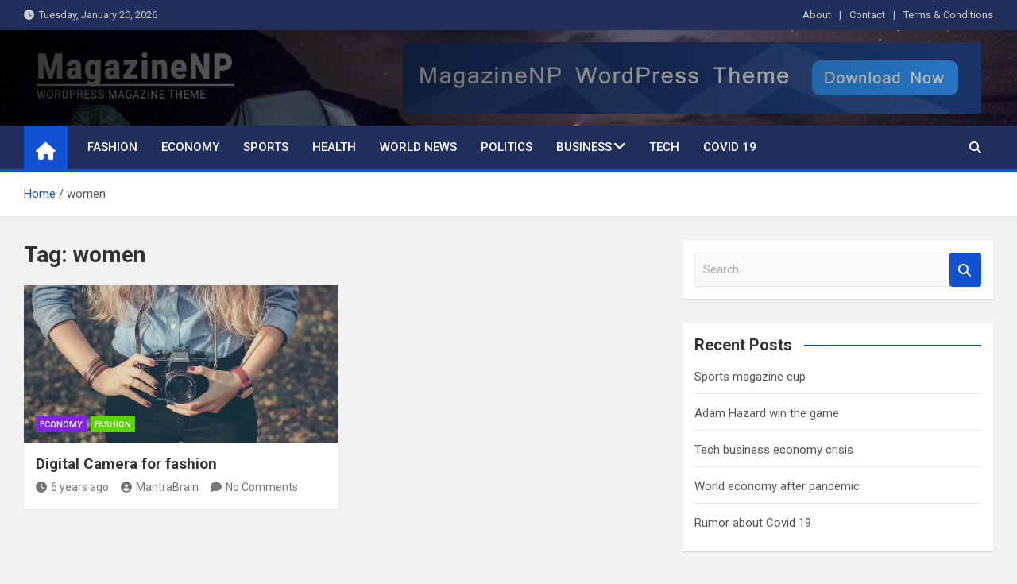

--- FILE ---
content_type: text/html; charset=UTF-8
request_url: https://demo.mantrabrain.com/magazinenp/tag/women/
body_size: 8655
content:
<!doctype html>
<html lang="en-US">
<head>
	<meta charset="UTF-8">
	<meta name="viewport" content="width=device-width, initial-scale=1, shrink-to-fit=no">
	<link rel="profile" href="https://gmpg.org/xfn/11">

	<title>women &#8211; MagazineNP</title>
<meta name='robots' content='max-image-preview:large' />
<link rel='dns-prefetch' href='//fonts.googleapis.com' />
<link rel="alternate" type="application/rss+xml" title="MagazineNP &raquo; Feed" href="https://demo.mantrabrain.com/magazinenp/feed/" />
<link rel="alternate" type="application/rss+xml" title="MagazineNP &raquo; Comments Feed" href="https://demo.mantrabrain.com/magazinenp/comments/feed/" />
<link rel="alternate" type="application/rss+xml" title="MagazineNP &raquo; women Tag Feed" href="https://demo.mantrabrain.com/magazinenp/tag/women/feed/" />
<script>
window._wpemojiSettings = {"baseUrl":"https:\/\/s.w.org\/images\/core\/emoji\/14.0.0\/72x72\/","ext":".png","svgUrl":"https:\/\/s.w.org\/images\/core\/emoji\/14.0.0\/svg\/","svgExt":".svg","source":{"concatemoji":"https:\/\/demo.mantrabrain.com\/magazinenp\/wp-includes\/js\/wp-emoji-release.min.js?ver=6.4.3"}};
/*! This file is auto-generated */
!function(i,n){var o,s,e;function c(e){try{var t={supportTests:e,timestamp:(new Date).valueOf()};sessionStorage.setItem(o,JSON.stringify(t))}catch(e){}}function p(e,t,n){e.clearRect(0,0,e.canvas.width,e.canvas.height),e.fillText(t,0,0);var t=new Uint32Array(e.getImageData(0,0,e.canvas.width,e.canvas.height).data),r=(e.clearRect(0,0,e.canvas.width,e.canvas.height),e.fillText(n,0,0),new Uint32Array(e.getImageData(0,0,e.canvas.width,e.canvas.height).data));return t.every(function(e,t){return e===r[t]})}function u(e,t,n){switch(t){case"flag":return n(e,"\ud83c\udff3\ufe0f\u200d\u26a7\ufe0f","\ud83c\udff3\ufe0f\u200b\u26a7\ufe0f")?!1:!n(e,"\ud83c\uddfa\ud83c\uddf3","\ud83c\uddfa\u200b\ud83c\uddf3")&&!n(e,"\ud83c\udff4\udb40\udc67\udb40\udc62\udb40\udc65\udb40\udc6e\udb40\udc67\udb40\udc7f","\ud83c\udff4\u200b\udb40\udc67\u200b\udb40\udc62\u200b\udb40\udc65\u200b\udb40\udc6e\u200b\udb40\udc67\u200b\udb40\udc7f");case"emoji":return!n(e,"\ud83e\udef1\ud83c\udffb\u200d\ud83e\udef2\ud83c\udfff","\ud83e\udef1\ud83c\udffb\u200b\ud83e\udef2\ud83c\udfff")}return!1}function f(e,t,n){var r="undefined"!=typeof WorkerGlobalScope&&self instanceof WorkerGlobalScope?new OffscreenCanvas(300,150):i.createElement("canvas"),a=r.getContext("2d",{willReadFrequently:!0}),o=(a.textBaseline="top",a.font="600 32px Arial",{});return e.forEach(function(e){o[e]=t(a,e,n)}),o}function t(e){var t=i.createElement("script");t.src=e,t.defer=!0,i.head.appendChild(t)}"undefined"!=typeof Promise&&(o="wpEmojiSettingsSupports",s=["flag","emoji"],n.supports={everything:!0,everythingExceptFlag:!0},e=new Promise(function(e){i.addEventListener("DOMContentLoaded",e,{once:!0})}),new Promise(function(t){var n=function(){try{var e=JSON.parse(sessionStorage.getItem(o));if("object"==typeof e&&"number"==typeof e.timestamp&&(new Date).valueOf()<e.timestamp+604800&&"object"==typeof e.supportTests)return e.supportTests}catch(e){}return null}();if(!n){if("undefined"!=typeof Worker&&"undefined"!=typeof OffscreenCanvas&&"undefined"!=typeof URL&&URL.createObjectURL&&"undefined"!=typeof Blob)try{var e="postMessage("+f.toString()+"("+[JSON.stringify(s),u.toString(),p.toString()].join(",")+"));",r=new Blob([e],{type:"text/javascript"}),a=new Worker(URL.createObjectURL(r),{name:"wpTestEmojiSupports"});return void(a.onmessage=function(e){c(n=e.data),a.terminate(),t(n)})}catch(e){}c(n=f(s,u,p))}t(n)}).then(function(e){for(var t in e)n.supports[t]=e[t],n.supports.everything=n.supports.everything&&n.supports[t],"flag"!==t&&(n.supports.everythingExceptFlag=n.supports.everythingExceptFlag&&n.supports[t]);n.supports.everythingExceptFlag=n.supports.everythingExceptFlag&&!n.supports.flag,n.DOMReady=!1,n.readyCallback=function(){n.DOMReady=!0}}).then(function(){return e}).then(function(){var e;n.supports.everything||(n.readyCallback(),(e=n.source||{}).concatemoji?t(e.concatemoji):e.wpemoji&&e.twemoji&&(t(e.twemoji),t(e.wpemoji)))}))}((window,document),window._wpemojiSettings);
</script>
<style id='wp-emoji-styles-inline-css'>

	img.wp-smiley, img.emoji {
		display: inline !important;
		border: none !important;
		box-shadow: none !important;
		height: 1em !important;
		width: 1em !important;
		margin: 0 0.07em !important;
		vertical-align: -0.1em !important;
		background: none !important;
		padding: 0 !important;
	}
</style>
<link rel='stylesheet' id='wp-block-library-css' href='https://demo.mantrabrain.com/magazinenp/wp-includes/css/dist/block-library/style.min.css?ver=6.4.3' media='all' />
<style id='classic-theme-styles-inline-css'>
/*! This file is auto-generated */
.wp-block-button__link{color:#fff;background-color:#32373c;border-radius:9999px;box-shadow:none;text-decoration:none;padding:calc(.667em + 2px) calc(1.333em + 2px);font-size:1.125em}.wp-block-file__button{background:#32373c;color:#fff;text-decoration:none}
</style>
<style id='global-styles-inline-css'>
body{--wp--preset--color--black: #000000;--wp--preset--color--cyan-bluish-gray: #abb8c3;--wp--preset--color--white: #ffffff;--wp--preset--color--pale-pink: #f78da7;--wp--preset--color--vivid-red: #cf2e2e;--wp--preset--color--luminous-vivid-orange: #ff6900;--wp--preset--color--luminous-vivid-amber: #fcb900;--wp--preset--color--light-green-cyan: #7bdcb5;--wp--preset--color--vivid-green-cyan: #00d084;--wp--preset--color--pale-cyan-blue: #8ed1fc;--wp--preset--color--vivid-cyan-blue: #0693e3;--wp--preset--color--vivid-purple: #9b51e0;--wp--preset--gradient--vivid-cyan-blue-to-vivid-purple: linear-gradient(135deg,rgba(6,147,227,1) 0%,rgb(155,81,224) 100%);--wp--preset--gradient--light-green-cyan-to-vivid-green-cyan: linear-gradient(135deg,rgb(122,220,180) 0%,rgb(0,208,130) 100%);--wp--preset--gradient--luminous-vivid-amber-to-luminous-vivid-orange: linear-gradient(135deg,rgba(252,185,0,1) 0%,rgba(255,105,0,1) 100%);--wp--preset--gradient--luminous-vivid-orange-to-vivid-red: linear-gradient(135deg,rgba(255,105,0,1) 0%,rgb(207,46,46) 100%);--wp--preset--gradient--very-light-gray-to-cyan-bluish-gray: linear-gradient(135deg,rgb(238,238,238) 0%,rgb(169,184,195) 100%);--wp--preset--gradient--cool-to-warm-spectrum: linear-gradient(135deg,rgb(74,234,220) 0%,rgb(151,120,209) 20%,rgb(207,42,186) 40%,rgb(238,44,130) 60%,rgb(251,105,98) 80%,rgb(254,248,76) 100%);--wp--preset--gradient--blush-light-purple: linear-gradient(135deg,rgb(255,206,236) 0%,rgb(152,150,240) 100%);--wp--preset--gradient--blush-bordeaux: linear-gradient(135deg,rgb(254,205,165) 0%,rgb(254,45,45) 50%,rgb(107,0,62) 100%);--wp--preset--gradient--luminous-dusk: linear-gradient(135deg,rgb(255,203,112) 0%,rgb(199,81,192) 50%,rgb(65,88,208) 100%);--wp--preset--gradient--pale-ocean: linear-gradient(135deg,rgb(255,245,203) 0%,rgb(182,227,212) 50%,rgb(51,167,181) 100%);--wp--preset--gradient--electric-grass: linear-gradient(135deg,rgb(202,248,128) 0%,rgb(113,206,126) 100%);--wp--preset--gradient--midnight: linear-gradient(135deg,rgb(2,3,129) 0%,rgb(40,116,252) 100%);--wp--preset--font-size--small: 13px;--wp--preset--font-size--medium: 20px;--wp--preset--font-size--large: 36px;--wp--preset--font-size--x-large: 42px;--wp--preset--spacing--20: 0.44rem;--wp--preset--spacing--30: 0.67rem;--wp--preset--spacing--40: 1rem;--wp--preset--spacing--50: 1.5rem;--wp--preset--spacing--60: 2.25rem;--wp--preset--spacing--70: 3.38rem;--wp--preset--spacing--80: 5.06rem;--wp--preset--shadow--natural: 6px 6px 9px rgba(0, 0, 0, 0.2);--wp--preset--shadow--deep: 12px 12px 50px rgba(0, 0, 0, 0.4);--wp--preset--shadow--sharp: 6px 6px 0px rgba(0, 0, 0, 0.2);--wp--preset--shadow--outlined: 6px 6px 0px -3px rgba(255, 255, 255, 1), 6px 6px rgba(0, 0, 0, 1);--wp--preset--shadow--crisp: 6px 6px 0px rgba(0, 0, 0, 1);}:where(.is-layout-flex){gap: 0.5em;}:where(.is-layout-grid){gap: 0.5em;}body .is-layout-flow > .alignleft{float: left;margin-inline-start: 0;margin-inline-end: 2em;}body .is-layout-flow > .alignright{float: right;margin-inline-start: 2em;margin-inline-end: 0;}body .is-layout-flow > .aligncenter{margin-left: auto !important;margin-right: auto !important;}body .is-layout-constrained > .alignleft{float: left;margin-inline-start: 0;margin-inline-end: 2em;}body .is-layout-constrained > .alignright{float: right;margin-inline-start: 2em;margin-inline-end: 0;}body .is-layout-constrained > .aligncenter{margin-left: auto !important;margin-right: auto !important;}body .is-layout-constrained > :where(:not(.alignleft):not(.alignright):not(.alignfull)){max-width: var(--wp--style--global--content-size);margin-left: auto !important;margin-right: auto !important;}body .is-layout-constrained > .alignwide{max-width: var(--wp--style--global--wide-size);}body .is-layout-flex{display: flex;}body .is-layout-flex{flex-wrap: wrap;align-items: center;}body .is-layout-flex > *{margin: 0;}body .is-layout-grid{display: grid;}body .is-layout-grid > *{margin: 0;}:where(.wp-block-columns.is-layout-flex){gap: 2em;}:where(.wp-block-columns.is-layout-grid){gap: 2em;}:where(.wp-block-post-template.is-layout-flex){gap: 1.25em;}:where(.wp-block-post-template.is-layout-grid){gap: 1.25em;}.has-black-color{color: var(--wp--preset--color--black) !important;}.has-cyan-bluish-gray-color{color: var(--wp--preset--color--cyan-bluish-gray) !important;}.has-white-color{color: var(--wp--preset--color--white) !important;}.has-pale-pink-color{color: var(--wp--preset--color--pale-pink) !important;}.has-vivid-red-color{color: var(--wp--preset--color--vivid-red) !important;}.has-luminous-vivid-orange-color{color: var(--wp--preset--color--luminous-vivid-orange) !important;}.has-luminous-vivid-amber-color{color: var(--wp--preset--color--luminous-vivid-amber) !important;}.has-light-green-cyan-color{color: var(--wp--preset--color--light-green-cyan) !important;}.has-vivid-green-cyan-color{color: var(--wp--preset--color--vivid-green-cyan) !important;}.has-pale-cyan-blue-color{color: var(--wp--preset--color--pale-cyan-blue) !important;}.has-vivid-cyan-blue-color{color: var(--wp--preset--color--vivid-cyan-blue) !important;}.has-vivid-purple-color{color: var(--wp--preset--color--vivid-purple) !important;}.has-black-background-color{background-color: var(--wp--preset--color--black) !important;}.has-cyan-bluish-gray-background-color{background-color: var(--wp--preset--color--cyan-bluish-gray) !important;}.has-white-background-color{background-color: var(--wp--preset--color--white) !important;}.has-pale-pink-background-color{background-color: var(--wp--preset--color--pale-pink) !important;}.has-vivid-red-background-color{background-color: var(--wp--preset--color--vivid-red) !important;}.has-luminous-vivid-orange-background-color{background-color: var(--wp--preset--color--luminous-vivid-orange) !important;}.has-luminous-vivid-amber-background-color{background-color: var(--wp--preset--color--luminous-vivid-amber) !important;}.has-light-green-cyan-background-color{background-color: var(--wp--preset--color--light-green-cyan) !important;}.has-vivid-green-cyan-background-color{background-color: var(--wp--preset--color--vivid-green-cyan) !important;}.has-pale-cyan-blue-background-color{background-color: var(--wp--preset--color--pale-cyan-blue) !important;}.has-vivid-cyan-blue-background-color{background-color: var(--wp--preset--color--vivid-cyan-blue) !important;}.has-vivid-purple-background-color{background-color: var(--wp--preset--color--vivid-purple) !important;}.has-black-border-color{border-color: var(--wp--preset--color--black) !important;}.has-cyan-bluish-gray-border-color{border-color: var(--wp--preset--color--cyan-bluish-gray) !important;}.has-white-border-color{border-color: var(--wp--preset--color--white) !important;}.has-pale-pink-border-color{border-color: var(--wp--preset--color--pale-pink) !important;}.has-vivid-red-border-color{border-color: var(--wp--preset--color--vivid-red) !important;}.has-luminous-vivid-orange-border-color{border-color: var(--wp--preset--color--luminous-vivid-orange) !important;}.has-luminous-vivid-amber-border-color{border-color: var(--wp--preset--color--luminous-vivid-amber) !important;}.has-light-green-cyan-border-color{border-color: var(--wp--preset--color--light-green-cyan) !important;}.has-vivid-green-cyan-border-color{border-color: var(--wp--preset--color--vivid-green-cyan) !important;}.has-pale-cyan-blue-border-color{border-color: var(--wp--preset--color--pale-cyan-blue) !important;}.has-vivid-cyan-blue-border-color{border-color: var(--wp--preset--color--vivid-cyan-blue) !important;}.has-vivid-purple-border-color{border-color: var(--wp--preset--color--vivid-purple) !important;}.has-vivid-cyan-blue-to-vivid-purple-gradient-background{background: var(--wp--preset--gradient--vivid-cyan-blue-to-vivid-purple) !important;}.has-light-green-cyan-to-vivid-green-cyan-gradient-background{background: var(--wp--preset--gradient--light-green-cyan-to-vivid-green-cyan) !important;}.has-luminous-vivid-amber-to-luminous-vivid-orange-gradient-background{background: var(--wp--preset--gradient--luminous-vivid-amber-to-luminous-vivid-orange) !important;}.has-luminous-vivid-orange-to-vivid-red-gradient-background{background: var(--wp--preset--gradient--luminous-vivid-orange-to-vivid-red) !important;}.has-very-light-gray-to-cyan-bluish-gray-gradient-background{background: var(--wp--preset--gradient--very-light-gray-to-cyan-bluish-gray) !important;}.has-cool-to-warm-spectrum-gradient-background{background: var(--wp--preset--gradient--cool-to-warm-spectrum) !important;}.has-blush-light-purple-gradient-background{background: var(--wp--preset--gradient--blush-light-purple) !important;}.has-blush-bordeaux-gradient-background{background: var(--wp--preset--gradient--blush-bordeaux) !important;}.has-luminous-dusk-gradient-background{background: var(--wp--preset--gradient--luminous-dusk) !important;}.has-pale-ocean-gradient-background{background: var(--wp--preset--gradient--pale-ocean) !important;}.has-electric-grass-gradient-background{background: var(--wp--preset--gradient--electric-grass) !important;}.has-midnight-gradient-background{background: var(--wp--preset--gradient--midnight) !important;}.has-small-font-size{font-size: var(--wp--preset--font-size--small) !important;}.has-medium-font-size{font-size: var(--wp--preset--font-size--medium) !important;}.has-large-font-size{font-size: var(--wp--preset--font-size--large) !important;}.has-x-large-font-size{font-size: var(--wp--preset--font-size--x-large) !important;}
.wp-block-navigation a:where(:not(.wp-element-button)){color: inherit;}
:where(.wp-block-post-template.is-layout-flex){gap: 1.25em;}:where(.wp-block-post-template.is-layout-grid){gap: 1.25em;}
:where(.wp-block-columns.is-layout-flex){gap: 2em;}:where(.wp-block-columns.is-layout-grid){gap: 2em;}
.wp-block-pullquote{font-size: 1.5em;line-height: 1.6;}
</style>
<link rel='stylesheet' id='bootstrap-style-css' href='https://demo.mantrabrain.com/magazinenp/wp-content/themes/magazinenp/assets/vendor/bootstrap/css/bootstrap.min.css?ver=5.3.2' media='all' />
<link rel='stylesheet' id='font-awesome-style-css' href='https://demo.mantrabrain.com/magazinenp/wp-content/themes/magazinenp/assets/vendor/font-awesome/css/font-awesome.css?ver=6.4.3' media='all' />
<link rel='stylesheet' id='magazinenp-google-fonts-css' href='//fonts.googleapis.com/css?family=Roboto%3A100%2C300%2C300i%2C400%2C400i%2C500%2C500i%2C700%2C700i&#038;ver=6.4.3' media='all' />
<link rel='stylesheet' id='owl-carousel-css' href='https://demo.mantrabrain.com/magazinenp/wp-content/themes/magazinenp/assets/vendor/owl-carousel/owl.carousel.min.css?ver=2.3.4' media='all' />
<link rel='stylesheet' id='magazinenp-main-style-css' href='https://demo.mantrabrain.com/magazinenp/wp-content/themes/magazinenp/assets/css/magazinenp.css?ver=1.2.3' media='all' />
<link rel='stylesheet' id='magazinenp-style-css' href='https://demo.mantrabrain.com/magazinenp/wp-content/themes/magazinenp/style.css?ver=6.4.3' media='all' />
<script src="https://demo.mantrabrain.com/magazinenp/wp-includes/js/jquery/jquery.min.js?ver=3.7.1" id="jquery-core-js"></script>
<script src="https://demo.mantrabrain.com/magazinenp/wp-includes/js/jquery/jquery-migrate.min.js?ver=3.4.1" id="jquery-migrate-js"></script>
<link rel="https://api.w.org/" href="https://demo.mantrabrain.com/magazinenp/wp-json/" /><link rel="alternate" type="application/json" href="https://demo.mantrabrain.com/magazinenp/wp-json/wp/v2/tags/21" /><link rel="EditURI" type="application/rsd+xml" title="RSD" href="https://demo.mantrabrain.com/magazinenp/xmlrpc.php?rsd" />
<meta name="generator" content="WordPress 6.4.3" />

        <style class="magazinenp-dynamic-css">

            .mnp-category-item.mnp-cat-2{background-color:#8224e3!important}.mnp-category-item.mnp-cat-2:hover{background-color:#5000b1!important}.mnp-category-item.mnp-cat-3{background-color:#59d600!important}.mnp-category-item.mnp-cat-3:hover{background-color:#27a400!important}.mnp-category-item.mnp-cat-4{background-color:#dd3333!important}.mnp-category-item.mnp-cat-4:hover{background-color:#ab0101!important}.mnp-category-item.mnp-cat-5{background-color:#f92794!important}.mnp-category-item.mnp-cat-5:hover{background-color:#c70062!important}.mnp-category-item.mnp-cat-1{background-color:#dd9933!important}.mnp-category-item.mnp-cat-1:hover{background-color:#ab6701!important}
        </style>

        <style>.recentcomments a{display:inline !important;padding:0 !important;margin:0 !important;}</style>		<style>
						.site-title,
			.site-description {
				position: absolute;
				clip: rect(1px, 1px, 1px, 1px);
			}

					</style>
				<style id="wp-custom-css">
			.site-branding.navbar-brand img{
	max-width:250px;
}
.mnp-mid-header{
	padding:15px;
}		</style>
		</head>

<body class="archive tag tag-women tag-21 wp-custom-logo theme-body title-style4 magazinenp-image-hover-effect-theme_default right full_width_content_layout hfeed">


<div id="page" class="site">
	<a class="skip-link screen-reader-text" href="#content">Skip to content</a>
	<header id="masthead" class="site-header">
		<div class="mnp-top-header mnp-top-header-nav-on">
    <div class="container">
        <div class="row gutter-10">
                            <div class="col col-sm mnp-date-section">
                    <div class="date">
                        <ul>
                            <li>
                                <i class="mnp-icon fa fa-clock"></i>&nbsp;&nbsp;Tuesday, January 20, 2026                            </li>
                        </ul>
                    </div>
                </div>
            
                            <div class="col-md-auto mnp-top-header-nav order-md-2">
                    <button class="mnp-top-header-nav-menu-toggle">Responsive Menu</button>
                    <ul class="clearfix"><li id="menu-item-83" class="menu-item menu-item-type-custom menu-item-object-custom menu-item-83"><a href="#">About</a></li>
<li id="menu-item-84" class="menu-item menu-item-type-custom menu-item-object-custom menu-item-84"><a href="#">Contact</a></li>
<li id="menu-item-85" class="menu-item menu-item-type-custom menu-item-object-custom menu-item-85"><a href="#">Terms &#038; Conditions</a></li>
</ul>                </div>
                    </div>
    </div>
</div><div class="mnp-mid-header mid-header-bg-enable mnp-dark-overlay"  style="background-image:url('https://demo.mantrabrain.com/magazinenp/wp-content/uploads/sites/11/2020/09/header-bg.jpg');">
    <div class="container">
        <div class="row align-items-center">
            <div class="col-lg-4 mnp-branding-wrap">
                <div class="site-branding navbar-brand">
                    <a href="https://demo.mantrabrain.com/magazinenp/" class="custom-logo-link" rel="home"><img width="1250" height="450" src="https://demo.mantrabrain.com/magazinenp/wp-content/uploads/sites/11/2020/04/logo2-1.png" class="custom-logo" alt="MagazineNP" decoding="async" fetchpriority="high" srcset="https://demo.mantrabrain.com/magazinenp/wp-content/uploads/sites/11/2020/04/logo2-1.png 1250w, https://demo.mantrabrain.com/magazinenp/wp-content/uploads/sites/11/2020/04/logo2-1-300x108.png 300w, https://demo.mantrabrain.com/magazinenp/wp-content/uploads/sites/11/2020/04/logo2-1-1024x369.png 1024w, https://demo.mantrabrain.com/magazinenp/wp-content/uploads/sites/11/2020/04/logo2-1-768x276.png 768w" sizes="(max-width: 1250px) 100vw, 1250px" /></a>                        <h2 class="site-title"><a href="https://demo.mantrabrain.com/magazinenp/"
                                                  rel="home">MagazineNP</a></h2>
                                            <p class="site-description">Just another MantraBrain Demo site</p>
                                    </div>
            </div>
                            <div class="col-lg-8 navbar-ad-section">
                                            <img class="img-fluid"
                             src="https://demo.mantrabrain.com/magazinenp/wp-content/uploads/sites/11/2020/09/magazinenp-wptheme.jpg"
                             alt="Banner Add">
                                        </div>
                    </div>
    </div>
</div>
<nav class="mnp-bottom-header navbar navbar-expand-lg d-block mnp-sticky">
	<div class="navigation-bar">
		<div class="navigation-bar-top">
			<div class="container">
									<div class="mnp-home-icon"><a href="https://demo.mantrabrain.com/magazinenp/" rel="home"><i
								class="fa fa-home"></i></a></div>

				
				<button class="navbar-toggler menu-toggle collapsed" type="button" data-bs-toggle="collapse"
						data-bs-target="#navbarCollapse" aria-controls="navbarCollapse" aria-expanded="false"
						aria-label="Toggle navigation"></button>
									<button class="search-toggle"></button>
							</div>

			<div class="search-bar">
				<div class="container">
					<div id="magazinenp-search-block" class="search-block off">
						<form action="https://demo.mantrabrain.com/magazinenp/" method="get" class="search-form">
	<label class="assistive-text"> Search </label>
	<div class="input-group">
		<input type="search" value="" placeholder="Search" class="form-control s" name="s">
		<div class="input-group-prepend">
			<button class="btn btn-theme">Search</button>
		</div>
	</div>
</form>
					</div>
				</div>
			</div>
		</div>
		<div class="navbar-main">
			<div class="container">
									<div class="mnp-home-icon"><a href="https://demo.mantrabrain.com/magazinenp/" rel="home"><i
								class="fa fa-home"></i></a></div>

								<div class="collapse navbar-collapse" id="navbarCollapse">
					<div id="site-navigation"
						 class="main-navigation nav-uppercase"
						 role="navigation">
						<ul class="nav-menu navbar-nav d-lg-block"><li id="menu-item-46" class="menu-item menu-item-type-taxonomy menu-item-object-category menu-item-46"><a href="https://demo.mantrabrain.com/magazinenp/category/fashion/">Fashion</a></li>
<li id="menu-item-47" class="menu-item menu-item-type-taxonomy menu-item-object-category menu-item-47"><a href="https://demo.mantrabrain.com/magazinenp/category/economy/">Economy</a></li>
<li id="menu-item-48" class="menu-item menu-item-type-taxonomy menu-item-object-category menu-item-48"><a href="https://demo.mantrabrain.com/magazinenp/category/sports/">Sports</a></li>
<li id="menu-item-49" class="menu-item menu-item-type-taxonomy menu-item-object-category menu-item-49"><a href="https://demo.mantrabrain.com/magazinenp/category/health/">Health</a></li>
<li id="menu-item-50" class="menu-item menu-item-type-custom menu-item-object-custom menu-item-50"><a href="#">World News</a></li>
<li id="menu-item-51" class="menu-item menu-item-type-custom menu-item-object-custom menu-item-51"><a href="#">Politics</a></li>
<li id="menu-item-80" class="menu-item menu-item-type-custom menu-item-object-custom menu-item-has-children menu-item-80"><a href="#">Business</a>
<ul class="sub-menu">
	<li id="menu-item-86" class="menu-item menu-item-type-taxonomy menu-item-object-category menu-item-86"><a href="https://demo.mantrabrain.com/magazinenp/category/uncategorized/">Uncategorized</a></li>
</ul>
</li>
<li id="menu-item-81" class="menu-item menu-item-type-custom menu-item-object-custom menu-item-81"><a href="#">Tech</a></li>
<li id="menu-item-82" class="menu-item menu-item-type-custom menu-item-object-custom menu-item-82"><a href="#">COVID 19</a></li>
</ul>					</div>
				</div>
									<div class="nav-search">
						<button class="search-toggle"></button>
					</div>
							</div>
		</div>
	</div>

</nav>
    <div id="breadcrumb">
        <div class="container">
            <div role="navigation" aria-label="Breadcrumbs" class="breadcrumb-trail breadcrumbs" itemprop="breadcrumb"><ul class="trail-items" itemscope itemtype="http://schema.org/BreadcrumbList"><meta name="numberOfItems" content="2" /><meta name="itemListOrder" content="Ascending" /><li itemprop="itemListElement" itemscope itemtype="http://schema.org/ListItem" class="trail-item trail-begin"><a href="https://demo.mantrabrain.com/magazinenp/" rel="home" itemprop="item"><span itemprop="name">Home</span></a><meta itemprop="position" content="1" /></li><li itemprop="itemListElement" itemscope itemtype="http://schema.org/ListItem" class="trail-item trail-end"><span itemprop="name">women</span><meta itemprop="position" content="2" /></li></ul></div>        </div>
    </div>

	</header>

		<div id="content"
		 class="site-content">
		<div class="container">
						<div class="row justify-content-center site-content-row">
		<!-- #start of primary div--><div id="primary" class="content-area col-lg-8 "> 		<main id="main" class="site-main">

						<header class="page-header">
				<h1 class="page-title">Tag: <span>women</span></h1>			</header><!-- .page-header -->
							<div class="row gutter-parent-14 post-wrap">
				<div
	class="col-sm-6  col-lg-6  post-col">

	<div class="post-23 post type-post status-publish format-standard has-post-thumbnail hentry category-economy category-fashion tag-fashion tag-technology tag-women">

		    <figure class="post-featured-image mnp-post-image-wrap magazinenp-parts-item">
        <a title="Digital Camera for fashion" href="https://demo.mantrabrain.com/magazinenp/2020/04/29/digital-camera-for-fashion/" class="mnp-post-image"
           style="background-image: url('https://demo.mantrabrain.com/magazinenp/wp-content/uploads/sites/11/2020/04/fashion2-1.jpg');"></a>
        <div class="entry-meta category-meta">
    <div class="cat-links">			<a class="mnp-category-item mnp-cat-2"
			   href="https://demo.mantrabrain.com/magazinenp/category/economy/" rel="category tag">Economy</a>

						<a class="mnp-category-item mnp-cat-3"
			   href="https://demo.mantrabrain.com/magazinenp/category/fashion/" rel="category tag">Fashion</a>

			</div></div>
    </figure><!-- .post-featured-image .mnp-post-image-wrap -->
    <header class="entry-header magazinenp-parts-item">
    <h2 class="entry-title"><a href="https://demo.mantrabrain.com/magazinenp/2020/04/29/digital-camera-for-fashion/" rel="bookmark">Digital Camera for fashion</a></h2></header>		<div class="entry-meta magazinenp-parts-item">
			<div class="date created-date"><a href="https://demo.mantrabrain.com/magazinenp/2020/04/29/digital-camera-for-fashion/" title="Digital Camera for fashion"><i class="mnp-icon fa fa-clock"></i>6 years ago</a> </div> <div class="by-author vcard author"><a href="https://demo.mantrabrain.com/magazinenp/author/mantrabrain_demo/"><i class="mnp-icon fa fa-user-circle"></i>MantraBrain</a> </div>							<div class="comments">
					<a href="https://demo.mantrabrain.com/magazinenp/2020/04/29/digital-camera-for-fashion/#respond">No Comments</a>				</div>
					</div>
	<div class="entry-content magazinenp-parts-item">
	</div>
	</div>

</div>
				</div><!-- .row .gutter-parent-14 .post-wrap-->

				
		</main><!-- #main -->
		</div><!-- #end of primary div-->
<aside id="secondary" class="col-lg-4 widget-area">
    <div class="sticky-sidebar">
        <section id="search-3" class="widget widget_search"><form action="https://demo.mantrabrain.com/magazinenp/" method="get" class="search-form">
	<label class="assistive-text"> Search </label>
	<div class="input-group">
		<input type="search" value="" placeholder="Search" class="form-control s" name="s">
		<div class="input-group-prepend">
			<button class="btn btn-theme">Search</button>
		</div>
	</div>
</form>
</section>
		<section id="recent-posts-3" class="widget widget_recent_entries">
		<div class="widget-title-wrapper"><h3 class="widget-title">Recent Posts</h3></div>
		<ul>
											<li>
					<a href="https://demo.mantrabrain.com/magazinenp/2020/04/29/sports-magazine-cup/">Sports magazine cup</a>
									</li>
											<li>
					<a href="https://demo.mantrabrain.com/magazinenp/2020/04/29/adam-hazard-win-the-game/">Adam Hazard win the game</a>
									</li>
											<li>
					<a href="https://demo.mantrabrain.com/magazinenp/2020/04/29/tech-business-economy-crisis/">Tech business economy crisis</a>
									</li>
											<li>
					<a href="https://demo.mantrabrain.com/magazinenp/2020/04/29/world-economy-after-pandemic/">World economy after pandemic</a>
									</li>
											<li>
					<a href="https://demo.mantrabrain.com/magazinenp/2020/04/29/rumor-about-covid-19/">Rumor about Covid 19</a>
									</li>
					</ul>

		</section><section id="recent-comments-3" class="widget widget_recent_comments"><div class="widget-title-wrapper"><h3 class="widget-title">Recent Comments</h3></div><ul id="recentcomments"><li class="recentcomments"><span class="comment-author-link"><a href="https://wordpress.org/" class="url" rel="ugc external nofollow">A WordPress Commenter</a></span> on <a href="https://demo.mantrabrain.com/magazinenp/2020/04/28/hello-world-2/#comment-2">Hello world!</a></li></ul></section>    </div>
</aside>
</div><!-- row -->
		</div><!-- .container -->
	</div><!-- #content .site-content--><footer id="colophon" class="site-footer has-background" style="background-image:url('https://demo.mantrabrain.com/magazinenp/wp-content/uploads/sites/11/2020/09/fashion3.jpg');">
		<div class="widget-area">
		<div class="container">
			<div class="row">
									<div class="col-sm-6 col-lg-3">
						<section id="magazinenp_column_post_widget-3" class="widget magazinenp-column-post-widget">
		<div class="widget-title-wrapper"><h3 class="widget-title">Column Post</h3></div>		<div class="row gutter-parent-14">
								<div class="col-md-6 post-col">
						<div class="mnp-post-boxed inlined clearfix">
															<div class="mnp-post-image-wrap">
									<a href="https://demo.mantrabrain.com/magazinenp/2020/04/29/sports-magazine-cup/" class="mnp-post-image"
									   style="background-image: url('https://demo.mantrabrain.com/magazinenp/wp-content/uploads/sites/11/2020/04/sports-1-1.jpg');"></a>
								</div>
														<div class="post-content">
																	<div class="entry-meta category-meta">
										<div class="cat-links">			<a class="mnp-category-item mnp-cat-5"
			   href="https://demo.mantrabrain.com/magazinenp/category/sports/" rel="category tag">Sports</a>

			</div>									</div><!-- .entry-meta -->
																<h3 class="entry-title"><a href="https://demo.mantrabrain.com/magazinenp/2020/04/29/sports-magazine-cup/">Sports magazine cup</a></h3>								
									<div class="entry-meta">
										<div class="date created-date"><a href="https://demo.mantrabrain.com/magazinenp/2020/04/29/sports-magazine-cup/" title="Sports magazine cup"><i class="mnp-icon fa fa-clock"></i>6 years ago</a> </div> <div class="by-author vcard author"><a href="https://demo.mantrabrain.com/magazinenp/author/mantrabrain_demo/"><i class="mnp-icon fa fa-user-circle"></i>MantraBrain</a> </div>									</div>
								
							</div>
						</div><!-- mnp-post-boxed -->
					</div><!-- col-md-6 -->
										<div class="col-md-6 post-col">
						<div class="mnp-post-boxed inlined clearfix">
															<div class="mnp-post-image-wrap">
									<a href="https://demo.mantrabrain.com/magazinenp/2020/04/29/adam-hazard-win-the-game/" class="mnp-post-image"
									   style="background-image: url('https://demo.mantrabrain.com/magazinenp/wp-content/uploads/sites/11/2020/04/sports-2-1.jpg');"></a>
								</div>
														<div class="post-content">
																	<div class="entry-meta category-meta">
										<div class="cat-links">			<a class="mnp-category-item mnp-cat-5"
			   href="https://demo.mantrabrain.com/magazinenp/category/sports/" rel="category tag">Sports</a>

			</div>									</div><!-- .entry-meta -->
																<h3 class="entry-title"><a href="https://demo.mantrabrain.com/magazinenp/2020/04/29/adam-hazard-win-the-game/">Adam Hazard win the game</a></h3>								
									<div class="entry-meta">
										<div class="date created-date"><a href="https://demo.mantrabrain.com/magazinenp/2020/04/29/adam-hazard-win-the-game/" title="Adam Hazard win the game"><i class="mnp-icon fa fa-clock"></i>6 years ago</a> </div> <div class="by-author vcard author"><a href="https://demo.mantrabrain.com/magazinenp/author/mantrabrain_demo/"><i class="mnp-icon fa fa-user-circle"></i>MantraBrain</a> </div>									</div>
								
							</div>
						</div><!-- mnp-post-boxed -->
					</div><!-- col-md-6 -->
										<div class="col-md-6 post-col">
						<div class="mnp-post-boxed inlined clearfix">
															<div class="mnp-post-image-wrap">
									<a href="https://demo.mantrabrain.com/magazinenp/2020/04/29/tech-business-economy-crisis/" class="mnp-post-image"
									   style="background-image: url('https://demo.mantrabrain.com/magazinenp/wp-content/uploads/sites/11/2020/04/economy1-1.jpg');"></a>
								</div>
														<div class="post-content">
																	<div class="entry-meta category-meta">
										<div class="cat-links">			<a class="mnp-category-item mnp-cat-2"
			   href="https://demo.mantrabrain.com/magazinenp/category/economy/" rel="category tag">Economy</a>

			</div>									</div><!-- .entry-meta -->
																<h3 class="entry-title"><a href="https://demo.mantrabrain.com/magazinenp/2020/04/29/tech-business-economy-crisis/">Tech business economy crisis</a></h3>								
									<div class="entry-meta">
										<div class="date created-date"><a href="https://demo.mantrabrain.com/magazinenp/2020/04/29/tech-business-economy-crisis/" title="Tech business economy crisis"><i class="mnp-icon fa fa-clock"></i>6 years ago</a> </div> <div class="by-author vcard author"><a href="https://demo.mantrabrain.com/magazinenp/author/mantrabrain_demo/"><i class="mnp-icon fa fa-user-circle"></i>MantraBrain</a> </div>									</div>
								
							</div>
						</div><!-- mnp-post-boxed -->
					</div><!-- col-md-6 -->
							</div><!-- .row .gutter-parent-14-->

		</section><!-- .widget_recent_post -->					</div>
									<div class="col-sm-6 col-lg-3">
						
		<section id="recent-posts-5" class="widget widget_recent_entries">
		<div class="widget-title-wrapper"><h3 class="widget-title">Recent Posts</h3></div>
		<ul>
											<li>
					<a href="https://demo.mantrabrain.com/magazinenp/2020/04/29/sports-magazine-cup/">Sports magazine cup</a>
											<span class="post-date">April 29, 2020</span>
									</li>
											<li>
					<a href="https://demo.mantrabrain.com/magazinenp/2020/04/29/adam-hazard-win-the-game/">Adam Hazard win the game</a>
											<span class="post-date">April 29, 2020</span>
									</li>
											<li>
					<a href="https://demo.mantrabrain.com/magazinenp/2020/04/29/tech-business-economy-crisis/">Tech business economy crisis</a>
											<span class="post-date">April 29, 2020</span>
									</li>
					</ul>

		</section>					</div>
									<div class="col-sm-6 col-lg-3">
						<section id="media_gallery-1" class="widget widget_media_gallery"><div class="widget-title-wrapper"><h3 class="widget-title">Gallery</h3></div><div id='gallery-1' class='gallery galleryid-23 gallery-columns-3 gallery-size-thumbnail'><figure class='gallery-item'>
			<div class='gallery-icon landscape'>
				<a href='https://demo.mantrabrain.com/magazinenp/2020/04/29/rumor-about-covid-19/health3/'><img width="150" height="150" src="https://demo.mantrabrain.com/magazinenp/wp-content/uploads/sites/11/2020/04/health3-1-150x150.jpg" class="attachment-thumbnail size-thumbnail" alt="" decoding="async" loading="lazy" /></a>
			</div></figure><figure class='gallery-item'>
			<div class='gallery-icon landscape'>
				<a href='https://demo.mantrabrain.com/magazinenp/2020/04/29/sports-magazine-cup/sports-1/'><img width="150" height="150" src="https://demo.mantrabrain.com/magazinenp/wp-content/uploads/sites/11/2020/04/sports-1-1-150x150.jpg" class="attachment-thumbnail size-thumbnail" alt="" decoding="async" loading="lazy" /></a>
			</div></figure><figure class='gallery-item'>
			<div class='gallery-icon landscape'>
				<a href='https://demo.mantrabrain.com/magazinenp/2020/04/29/adam-hazard-win-the-game/sports-2/'><img width="150" height="150" src="https://demo.mantrabrain.com/magazinenp/wp-content/uploads/sites/11/2020/04/sports-2-1-150x150.jpg" class="attachment-thumbnail size-thumbnail" alt="" decoding="async" loading="lazy" /></a>
			</div></figure><figure class='gallery-item'>
			<div class='gallery-icon landscape'>
				<a href='https://demo.mantrabrain.com/magazinenp/2020/04/29/tech-business-economy-crisis/economy1/'><img width="150" height="150" src="https://demo.mantrabrain.com/magazinenp/wp-content/uploads/sites/11/2020/04/economy1-1-150x150.jpg" class="attachment-thumbnail size-thumbnail" alt="" decoding="async" loading="lazy" /></a>
			</div></figure><figure class='gallery-item'>
			<div class='gallery-icon landscape'>
				<a href='https://demo.mantrabrain.com/magazinenp/2020/04/29/world-economy-after-pandemic/economy2/'><img width="150" height="150" src="https://demo.mantrabrain.com/magazinenp/wp-content/uploads/sites/11/2020/04/economy2-1-150x150.jpg" class="attachment-thumbnail size-thumbnail" alt="" decoding="async" loading="lazy" /></a>
			</div></figure><figure class='gallery-item'>
			<div class='gallery-icon landscape'>
				<a href='https://demo.mantrabrain.com/magazinenp/2020/04/29/rumor-about-covid-19/health2/'><img width="150" height="150" src="https://demo.mantrabrain.com/magazinenp/wp-content/uploads/sites/11/2020/04/health2-1-150x150.jpg" class="attachment-thumbnail size-thumbnail" alt="" decoding="async" loading="lazy" /></a>
			</div></figure>
		</div>
</section>					</div>
									<div class="col-sm-6 col-lg-3">
						<section id="tag_cloud-1" class="widget widget_tag_cloud"><div class="widget-title-wrapper"><h3 class="widget-title">Tags</h3></div><div class="tagcloud"><a href="https://demo.mantrabrain.com/magazinenp/tag/art/" class="tag-cloud-link tag-link-6 tag-link-position-1" style="font-size: 8pt;" aria-label="art (1 item)">art</a>
<a href="https://demo.mantrabrain.com/magazinenp/tag/business/" class="tag-cloud-link tag-link-7 tag-link-position-2" style="font-size: 8pt;" aria-label="business (1 item)">business</a>
<a href="https://demo.mantrabrain.com/magazinenp/tag/corona/" class="tag-cloud-link tag-link-8 tag-link-position-3" style="font-size: 8pt;" aria-label="corona (1 item)">corona</a>
<a href="https://demo.mantrabrain.com/magazinenp/tag/covid19/" class="tag-cloud-link tag-link-9 tag-link-position-4" style="font-size: 22pt;" aria-label="covid19 (2 items)">covid19</a>
<a href="https://demo.mantrabrain.com/magazinenp/tag/crisis/" class="tag-cloud-link tag-link-10 tag-link-position-5" style="font-size: 8pt;" aria-label="crisis (1 item)">crisis</a>
<a href="https://demo.mantrabrain.com/magazinenp/tag/economy/" class="tag-cloud-link tag-link-11 tag-link-position-6" style="font-size: 8pt;" aria-label="economy (1 item)">economy</a>
<a href="https://demo.mantrabrain.com/magazinenp/tag/fashion/" class="tag-cloud-link tag-link-12 tag-link-position-7" style="font-size: 22pt;" aria-label="fashion (2 items)">fashion</a>
<a href="https://demo.mantrabrain.com/magazinenp/tag/game/" class="tag-cloud-link tag-link-13 tag-link-position-8" style="font-size: 8pt;" aria-label="game (1 item)">game</a>
<a href="https://demo.mantrabrain.com/magazinenp/tag/lady/" class="tag-cloud-link tag-link-14 tag-link-position-9" style="font-size: 8pt;" aria-label="lady (1 item)">lady</a>
<a href="https://demo.mantrabrain.com/magazinenp/tag/movie/" class="tag-cloud-link tag-link-15 tag-link-position-10" style="font-size: 8pt;" aria-label="movie (1 item)">movie</a>
<a href="https://demo.mantrabrain.com/magazinenp/tag/pandemic/" class="tag-cloud-link tag-link-16 tag-link-position-11" style="font-size: 8pt;" aria-label="pandemic (1 item)">pandemic</a>
<a href="https://demo.mantrabrain.com/magazinenp/tag/rumor/" class="tag-cloud-link tag-link-17 tag-link-position-12" style="font-size: 8pt;" aria-label="rumor (1 item)">rumor</a>
<a href="https://demo.mantrabrain.com/magazinenp/tag/sport/" class="tag-cloud-link tag-link-18 tag-link-position-13" style="font-size: 8pt;" aria-label="sport (1 item)">sport</a>
<a href="https://demo.mantrabrain.com/magazinenp/tag/tech/" class="tag-cloud-link tag-link-19 tag-link-position-14" style="font-size: 8pt;" aria-label="tech (1 item)">tech</a>
<a href="https://demo.mantrabrain.com/magazinenp/tag/technology/" class="tag-cloud-link tag-link-20 tag-link-position-15" style="font-size: 8pt;" aria-label="technology (1 item)">technology</a>
<a href="https://demo.mantrabrain.com/magazinenp/tag/women/" class="tag-cloud-link tag-link-21 tag-link-position-16" style="font-size: 8pt;" aria-label="women (1 item)">women</a></div>
</section>					</div>
							</div>
		</div>
	</div>
<div class="site-info bottom-footer">
	<div class="container">
		<div class="row">
							<div class="col-lg-auto order-lg-2 ml-auto">
					<div class="mnp-social-profiles official">
						
		<ul class="clearfix">
								<li><a target="_blank" href="https://facebook.com" class="fab fa-facebook-f"></a></li>
									<li><a target="_blank" href="https://twitter.com" class="fab fa-twitter"></a></li>
									<li><a target="_blank" href="http://linkedin.com"
						   class="fab fa-linkedin"></a></li>
									<li><a target="_blank" href="https://instagram.com" class="fab fa-instagram"></a></li>
									<li><a target="_blank" href="https://youtube.com" class="fab fa-youtube"></a></li>
									<li><a target="_blank" href="https://pinterest.com" class="fab fa-pinterest"></a></li>
						</ul>
						</div>
				</div>
						<div class="copyright col-lg order-lg-1 text-lg-left">
				Copyright &copy; All rights reserved | Theme by <a href="https://mantrabrain.com" target="_blank" title="MantraBrain">MantraBrain</a>			</div>
		</div>
	</div>
</div>
</footer>
<div class="back-to-top"><a title="Go to Top" href="#masthead"></a></div></div><!-- #page --><script src="https://demo.mantrabrain.com/magazinenp/wp-content/themes/magazinenp/assets/vendor/bootstrap/js/bootstrap.min.js?ver=5.3.2" id="bootstrap-script-js"></script>
<script src="https://demo.mantrabrain.com/magazinenp/wp-content/themes/magazinenp/assets/vendor/owl-carousel/owl.carousel.min.js?ver=2.3.4" id="owl-carousel-js"></script>
<script src="https://demo.mantrabrain.com/magazinenp/wp-content/themes/magazinenp/assets/vendor/match-height/jquery.matchHeight-min.js?ver=0.7.2" id="jquery-match-height-js"></script>
<script src="https://demo.mantrabrain.com/magazinenp/wp-content/themes/magazinenp/assets/js/skip-link-focus-fix.js?ver=20151215" id="magazinenp-skip-link-focus-fix-js"></script>
<script src="https://demo.mantrabrain.com/magazinenp/wp-content/themes/magazinenp/assets/vendor/jquery.marquee/jquery.marquee.min.js?ver=6.4.3" id="jquery-marquee-js"></script>
<script src="https://demo.mantrabrain.com/magazinenp/wp-content/themes/magazinenp/assets/vendor/sticky/jquery.sticky.js?ver=1.0.4" id="jquery-sticky-js"></script>
<script id="magazinenp-scripts-js-extra">
var magazinenp_script = {"ticker_direction":"left"};
</script>
<script src="https://demo.mantrabrain.com/magazinenp/wp-content/themes/magazinenp/assets/js/magazinenp.js?ver=1.2.3" id="magazinenp-scripts-js"></script>

</body>
</html>
